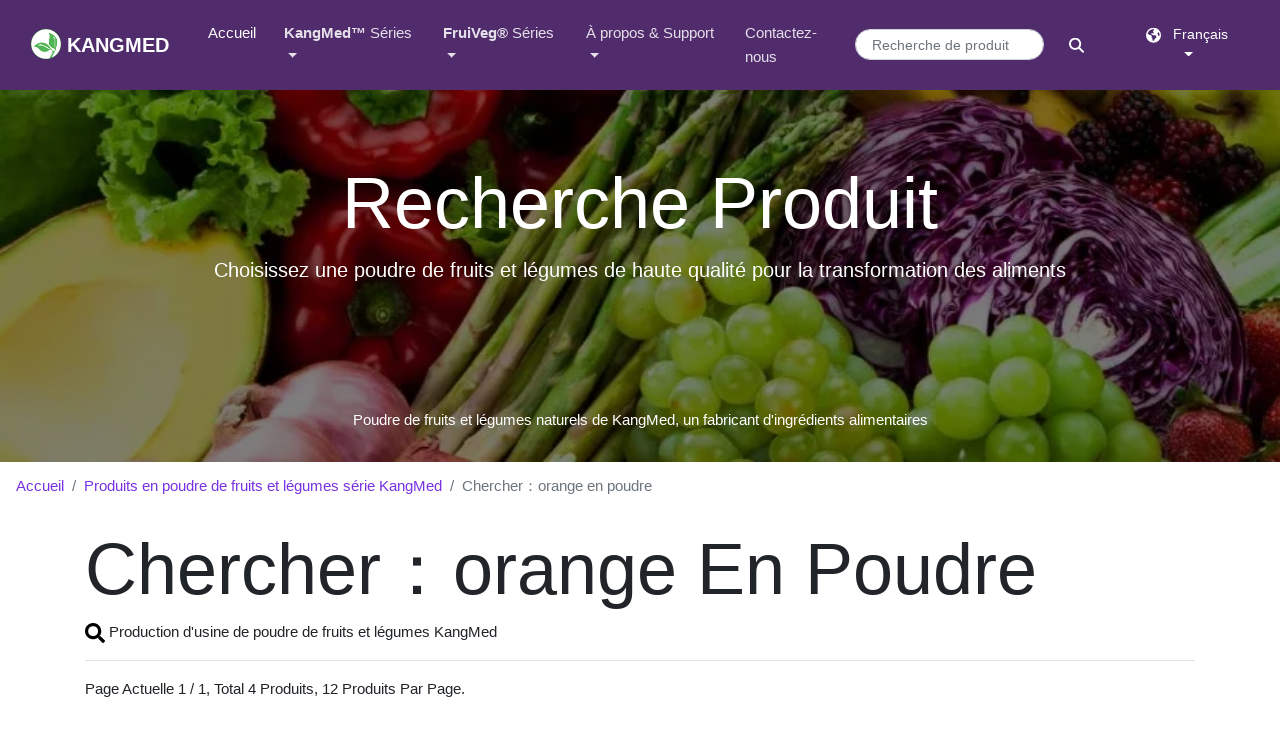

--- FILE ---
content_type: text/html
request_url: https://french.kang-med.com/search/?wd=orange+en+poudre
body_size: 8943
content:


<!DOCTYPE html>
<html lang="fr">
<head>
<meta charset="utf-8"/>
<link rel="canonical" href="https://french.kang-med.com/search/?wd=orange+en+poudre">
<!-- preload CSS file -->
<link rel="preload" href="https://assets.kang-med.com/css/main.css" as="style" />
<link rel="preload" href="https://assets.kang-med.com/css/kang-med.css" as="style" />
<!-- preload script file -->
<link rel="preload" href="https://assets.kang-med.com/js/vendor/jquery.slim.min.js" as="script" />

<link rel="preload" href="https://assets.kang-med.com/js/vendor/bootstrap.min.js" as="script" />
<link rel="preload" href="https://assets.kang-med.com/js/functions.js" as="script" />
<meta http-equiv="X-UA-Compatible" content="IE=edge,chrome=1"/>
<meta name="viewport" content="width=device-width, initial-scale=1, shrink-to-fit=no">
<title>Chercher：orange en poudre - Poudre de fruits et légumes KangMed</title>
<meta name="description" content="KangMed est un fabricant d'ingrédients alimentaires de haute qualité. Les produits de KangMed comprennent la poudre de fruits, la poudre biologique, la poudre de jus, la poudre végétale, les granulés et les comprimés. Toutes les poudres de fruits et légumes sont vendues en gros à des prix départ usine et des échantillons sont fournis gratuitement.">
<!-- hrefLang -->
<link rel="alternate" hreflang="x-default" href="https://kang-med.com/search" />
<link rel="alternate" href="https://kang-med.com/search" hrefLang="en" />
<link rel="alternate" href="https://french.kang-med.com/search" hrefLang="fr" />
<link rel="alternate" href="https://germany.kang-med.com/search" hrefLang="de" />
<link rel="alternate" href="https://spanish.kang-med.com/search" hrefLang="es" />
<link rel="alternate" href="https://japan.kang-med.com/search" hrefLang="ja" />
<link rel="alternate" href="https://korea.kang-med.com/search" hrefLang="ko" />
<link rel="alternate" href="https://malay.kang-med.com/search" hrefLang="ms" />
<link rel="alternate" href="https://thai.kang-med.com/search" hrefLang="th" />
<link rel="alternate" href="https://taiwan.kang-med.com/search" hrefLang="zh-Hant" />
<link rel="alternate" href="https://china.kang-med.com/search" hrefLang="zh-Hans" />

<!-- CSS -->
<link rel="stylesheet" href="https://assets.kang-med.com/css/main.css" />
<!-- Google Tag Manager -->
<script>(function(w,d,s,l,i){w[l]=w[l]||[];w[l].push({'gtm.start':
new Date().getTime(),event:'gtm.js'});var f=d.getElementsByTagName(s)[0],
j=d.createElement(s),dl=l!='dataLayer'?'&l='+l:'';j.async=true;j.src=
'https://www.googletagmanager.com/gtm.js?id='+i+dl;f.parentNode.insertBefore(j,f);
})(window,document,'script','dataLayer','GTM-5ZC4XS2');</script>
<!-- End Google Tag Manager -->
</head>

<body>
<!-- Google Tag Manager (noscript) -->
<noscript>
<iframe src="https://www.googletagmanager.com/ns.html?id=GTM-5ZC4XS2"
height="0" width="0" style="display:none;visibility:hidden"></iframe>
</noscript>
<!-- End Google Tag Manager (noscript) --> 
<!-- navbar white --> 
<nav class="topnav navbar navbar-expand-xl navbar-dark fixed-top bg-primary">
 <div class="container-fluid"><a class="navbar-brand" href="https://french.kang-med.com" title="Poudres naturelles de fruits et légumes - KangMed Ingrédients alimentaires"> <img src="https://assets.kang-med.com/img/logo.png" width="30" height="30" class="d-inline-block align-top" alt="KangMed Logo"> <strong>KANGMED</strong></a>
  <button class="navbar-toggler" type="button" data-toggle="collapse" data-target="#navbarNavDropdown-1" aria-controls="navbarNavDropdown-1" aria-expanded="false" aria-label="Toggle navigation" style=""><span class="navbar-toggler-icon"></span></button>
  <div class="collapse navbar-collapse" id="navbarNavDropdown-1">
   <ul class="navbar-nav mr-auto">
    <li class="nav-item active"><a class="nav-link" href="/" title="KangMed page de garde">Accueil <span class="sr-only">(current) </span> </a></li>
    <li class="nav-item dropdown"><a href="/product.asp" title="Poudre de fruits et légumes de la série KangMed&#8482;" class="nav-link dropdown-toggle" id="navbarDropdown-KangMed" aria-expanded="false" aria-haspopup="true" data-toggle="dropdown"><strong>KangMed&#8482;</strong> Séries</a>
     <ul class="dropdown-menu" aria-labelledby="navbarDropdown-KangMed">
      <li><a class="dropdown-item" href="/product/vegetable-powder.asp" title="Produits en poudre végétale naturelle">Poudre végétale</a></li>
      <li><a class="dropdown-item" href="/product/fruit-powder.asp" title="Produits naturels en poudre de fruits">Fruits en poudre</a></li>
      <li class="dropdown-divider"></li>
      <li><a class="dropdown-item" href="/product/organic-powder.asp" title="Produits en poudre de fruits et légumes biologiques">Poudre organique</a></li>
      <li><a class="dropdown-item" href="/product/juice-powder.asp" title="Produits en poudre de jus de fruits et de légumes">Poudre de jus</a></li>
      <li class="dropdown-divider"></li>
      <li><a class="dropdown-item" href="/product/Granule-Slice.asp" title="Produits tranchés et granulés">Tranches et granulés</a></li>
      <li class="dropdown-divider"></li>
      <li><a href="/product/list.asp" title="Tous les produits en poudre de fruits et légumes" class="dropdown-item">Tous produits</a></li>
      <li class="dropdown-divider"></li>
      <li class="dropdown-header">Série de cuisson</li>
      <li><a href="https://fr.fruivegorganic.com/natural_pigment/" title="Produits pigmentés naturels" class="dropdown-item">colorant naturel en poudre</a></li>
     </ul>
    </li>
    <li class="nav-item dropdown"><a href="https://fr.fruivegorganic.com/solution.asp" title="Produits en poudre de fruits et légumes pré-mélangés série FruiVeg&reg;" class="nav-link dropdown-toggle" id="navbarDropdown-FruiVeg" aria-expanded="false" aria-haspopup="true" data-toggle="dropdown"><strong>FruiVeg&reg;</strong> Séries</a>
     <ul class="dropdown-menu" aria-labelledby="navbarDropdown-FruiVeg">
                <li class="dropdown-header">Spot Stock</li>
      <li><a href="https://fr.fruivegorganic.com/Coventional_Pre-blend_Powder.asp" title="Produits en poudre pré-mélangés réguliers" class="dropdown-item">Prémélange conventionnel</a></li>
      <li><a href="https://fr.fruivegorganic.com/Organic_Pre-blend_Powder.asp" title="Produits en poudre prémélangés biologiques TC" class="dropdown-item">prémélange biologique</a></li>
       <li class="dropdown-divider"></li>
<li class="dropdown-header">Mélange de fruits et légumes en poudre</li>
      <li><a href="https://fr.fruivegorganic.com/Super-food-16.asp" title="SuperFood 16 Produits en poudre de mélange de fruits et légumes" target="_blank" class="dropdown-item">SuperFood 16</a></li>
      <li><a href="https://fr.fruivegorganic.com/Super-food-20.asp" title="SuperFood 20 Produits en poudre de mélange de fruits et légumes" target="_blank" class="dropdown-item">SuperFood 20</a></li>
      <li><a href="https://fr.fruivegorganic.com/Super-food-25.asp" title="SuperFood 25 Produits en poudre de mélange de fruits et légumes" target="_blank" class="dropdown-item">SuperFood 25</a></li>
      <li><a href="https://fr.fruivegorganic.com/Super-food-32.asp" title="SuperFood 32 Produits en poudre de mélange de fruits et légumes" target="_blank" class="dropdown-item">SuperFood 32</a></li>
      <li class="dropdown-divider"></li>
      <li class="dropdown-header">Poudre mélangée biologique</li>
      <li><a href="https://fr.fruivegorganic.com/Organic-15.asp" title="Organic 15 Produits en poudre de mélange de fruits et légumes biologiques" target="_blank" class="dropdown-item">Organic 15</a></li>
      <li><a href="https://fr.fruivegorganic.com/Organic-25.asp" title="Organic 25 Produits en poudre de mélange de fruits et légumes biologiques" target="_blank" class="dropdown-item">Organic 25</a></li>
     </ul>
    </li>
    <li class="nav-item dropdown"><a href="#" title="À propos &amp; Support" class="nav-link dropdown-toggle" id="navbarDropdown-Support" aria-expanded="false" aria-haspopup="true" data-toggle="dropdown">À propos &amp; Support</a>
     <ul class="dropdown-menu" aria-labelledby="navbarDropdown-Support">
      <li class="dropdown-header">Informations sur la société</li>
      <li><a class="dropdown-item" href="/about.asp" title="À propos de KangMed">À propos de nous</a></li>
      <li><a class="dropdown-item" href="/news/list.asp" title="Actualités kanmed">Nouvelles</a></li>
      <li><a href="https://kang-med.com/ShouLeKang.html" title="Shou Le Kang ® 壽樂康" target="_blank" class="dropdown-item">ShouLeKang®壽樂康</a></li>
      <li class="dropdown-divider"></li>
      <li class="dropdown-header">Support produit</li>
      <li><a class="dropdown-item" href="/support/spray-dried.asp" title="Organigramme du séchage par pulvérisation">séchage par pulvérisation</a></li>
      <li><a class="dropdown-item" href="/support/air-dried.asp" title="Organigramme de séchage à air chaud">Séchage à air chaud</a></li>
     </ul>
    </li>
    <li class="nav-item"><a class="nav-link" href="/contact.asp" title="Contacter KangMed">Contactez-nous</a></li>
   </ul>
   
   <!-- product search form -->
   <form class="my-2 my-lg-0 mr-lg-4 d-flex" action="/search">
    <input name="wd" type="text" required="required" class="form-control form-control-sm input-round mr-2 my-2" id="wd" placeholder="Recherche de produit" aria-label="Mot-clé de recherche de produits">
    <button class="btn btn-sm btn-primary btn-round my-2" type="submit" id="SearchButton" aria-label="bouton de recherche">
    <svg xmlns="http://www.w3.org/2000/svg" viewBox="0 10 512 512" width="15" height="15" fill="white">
     <path d="M416 208c0 45.9-14.9 88.3-40 122.7L502.6 457.4c12.5 12.5 12.5 32.8 0 45.3s-32.8 12.5-45.3 0L330.7 376c-34.4 25.2-76.8 40-122.7 40C93.1 416 0 322.9 0 208S93.1 0 208 0S416 93.1 416 208zM208 352a144 144 0 1 0 0-288 144 144 0 1 0 0 288z" />
    </svg>
    </button>
   </form>
   <!-- button triggering languageModal -->
   <div class="text-center">
    <button type="button" class="btn btn-primary btn-sm shadow-none my-4 my-lg-0 dropdown-toggle" data-toggle="modal" data-target="#languageModal" placeholder="Changer de langue pour afficher">
    <svg xmlns="http://www.w3.org/2000/svg" viewBox="0 10 512 512" width="15" height="15" fill="white">
     <path d="M57.7 193l9.4 16.4c8.3 14.5 21.9 25.2 38 29.8L163 255.7c17.2 4.9 29 20.6 29 38.5v39.9c0 11 6.2 21 16 25.9s16 14.9 16 25.9v39c0 15.6 14.9 26.9 29.9 22.6c16.1-4.6 28.6-17.5 32.7-33.8l2.8-11.2c4.2-16.9 15.2-31.4 30.3-40l8.1-4.6c15-8.5 24.2-24.5 24.2-41.7v-8.3c0-12.7-5.1-24.9-14.1-33.9l-3.9-3.9c-9-9-21.2-14.1-33.9-14.1H257c-11.1 0-22.1-2.9-31.8-8.4l-34.5-19.7c-4.3-2.5-7.6-6.5-9.2-11.2c-3.2-9.6 1.1-20 10.2-24.5l5.9-3c6.6-3.3 14.3-3.9 21.3-1.5l23.2 7.7c8.2 2.7 17.2-.4 21.9-7.5c4.7-7 4.2-16.3-1.2-22.8l-13.6-16.3c-10-12-9.9-29.5 .3-41.3l15.7-18.3c8.8-10.3 10.2-25 3.5-36.7l-2.4-4.2c-3.5-.2-6.9-.3-10.4-.3C163.1 48 84.4 108.9 57.7 193zM464 256c0-36.8-9.6-71.4-26.4-101.5L412 164.8c-15.7 6.3-23.8 23.8-18.5 39.8l16.9 50.7c3.5 10.4 12 18.3 22.6 20.9l29.1 7.3c1.2-9 1.8-18.2 1.8-27.5zM0 256a256 256 0 1 1 512 0A256 256 0 1 1 0 256z"/>
    </svg>
    &nbsp; Français </button>
   </div>
  </div>
 </div>
</nav>

<header>
 <div class="jumbotron jumbotron-lg jumbotron-fluid overlay overlay-black position-relative mb-0 text-center text-white" style="background-size:cover; background-image:url(https://assets.kang-med.com/img/column-page/header-product.webp);">
  <div class="container h-100">
   <h1 class="display-3 text-capitalize">recherche produit</h1>
   <p class="lead">Choisissez une poudre de fruits et légumes de haute qualité pour la transformation des aliments</p>
  </div>
    <p class="bottom-align-text-absolute">Poudre de fruits et légumes naturels de KangMed, un fabricant d'ingrédients alimentaires</p>
 </div>
</header>
<nav aria-label="breadcrumb">
 <ol class="breadcrumb bg-white">
  <li class="breadcrumb-item"><a href="/" title="Aller à la page d'accueil de KangMed">Accueil</a></li>
  <li class="breadcrumb-item"><a href="/product.asp" title="Produits en poudre de fruits et légumes de la série KangMed">Produits en poudre de fruits et légumes série KangMed</a></li>
  <li class="breadcrumb-item active" aria-current="page">Chercher：orange en poudre</li>
 </ol>
</nav>
<main class="container"> 
 
 <!-- Product search -->
 <section aria-label="Search Fruit &amp; Vegetable Powder">
      <h2 class="display-3 text-capitalize">Chercher：orange en poudre</h2>
  <p class="pb-3 border-bottom"><svg xmlns="http://www.w3.org/2000/svg" viewBox="0 0 512 512" width="20" height="20" fill="black">
     <path d="M505 442.7L405.3 343c-4.5-4.5-10.6-7-17-7H372c27.6-35.3 44-79.7 44-128C416 93.1 322.9 0 208 0S0 93.1 0 208s93.1 208 208 208c48.3 0 92.7-16.4 128-44v16.3c0 6.4 2.5 12.5 7 17l99.7 99.7c9.4 9.4 24.6 9.4 33.9 0l28.3-28.3c9.4-9.4 9.4-24.6.1-34zM208 336c-70.7 0-128-57.2-128-128 0-70.7 57.2-128 128-128 70.7 0 128 57.2 128 128 0 70.7-57.2 128-128 128z"/>
    </svg> Production d'usine de poudre de fruits et légumes KangMed</p>

  <p class="text-capitalize">Page actuelle <strong>1</strong> / <strong>1</strong>, total <strong>4 </strong> produits, <strong>12</strong> produits par page. </p>  <div class="row gap-y text-center">
   
   <div class="col-6 col-mb-4 col-lg-3 col-xl-2">
    <div class="card border-0">
     
     <img loading="lazy" src="https://assets.kang-med.com/img/product/256/orange-peel-powder.webp" alt="zeste d'orange en poudre" class="img-card-top m-1 border">
     <div class="card-body p-1"> <a href="/product/?name=zeste-d'orange-en-poudre" title="vente en gros de zeste d'orange en poudre en vrac" class="stretched-link text-dark">
      <h3 class="card-title text-truncate font-weight-bold small text-capitalize">
       zeste d'orange en poudre
      </h3>
      </a> </div>
    </div>
   </div>
   
   <div class="col-6 col-mb-4 col-lg-3 col-xl-2">
    <div class="card border-0">
     
     <img loading="lazy" src="https://assets.kang-med.com/img/product/256/orange-powder.webp" alt="orange en poudre" class="img-card-top m-1 border">
     <div class="card-body p-1"> <a href="/product/?name=orange-en-poudre" title="vente en gros de orange en poudre en vrac" class="stretched-link text-dark">
      <h3 class="card-title text-truncate font-weight-bold small text-capitalize">
       orange en poudre
      </h3>
      </a> </div>
    </div>
   </div>
   
   <div class="col-6 col-mb-4 col-lg-3 col-xl-2">
    <div class="card border-0">
     
     <img loading="lazy" src="https://assets.kang-med.com/img/product/256/organic-orange-peel-powder.webp" alt="biologique zeste d'orange en poudre" class="img-card-top m-1 border">
     <div class="card-body p-1"> <a href="/product/?name=biologique-zeste-d'orange-en-poudre" title="vente en gros de biologique zeste d'orange en poudre en vrac" class="stretched-link text-dark">
      <h3 class="card-title text-truncate font-weight-bold small text-capitalize">
       biologique zeste d'orange en poudre
      </h3>
      </a> </div>
    </div>
   </div>
   
   <div class="col-6 col-mb-4 col-lg-3 col-xl-2">
    <div class="card border-0">
     
     <img loading="lazy" src="https://assets.kang-med.com/img/product/256/organic-orange-powder.webp" alt="biologique orange en poudre" class="img-card-top m-1 border">
     <div class="card-body p-1"> <a href="/product/?name=biologique-orange-en-poudre" title="vente en gros de biologique orange en poudre en vrac" class="stretched-link text-dark">
      <h3 class="card-title text-truncate font-weight-bold small text-capitalize">
       biologique orange en poudre
      </h3>
      </a> </div>
    </div>
   </div>
   
  </div>
  
  <!-- pagination -->
  <nav aria-label="Page navigation">
   <ul class="pagination justify-content-center py-5">
    <li class="page-item active"><span class="page-link">1</span></li>
   </ul>
  </nav>
 </section>
</main>
<p>

<!-- dark footer --> 
<!-- minimal footer -->

<footer class="bg-black pb-5 pt-4">
 <div class="container">
  <div class="d-md-flex justify-content-between text-center text-gray">
   <p>&copy;	2023 Les produits naturels en poudre de fruits et légumes sont fournis par
   <svg xmlns="http://www.w3.org/2000/svg" viewBox="0 0 512 512" width="15" height="15" fill="white">
    <path d="M512 32c0 113.6-84.6 207.5-194.2 222c-7.1-53.4-30.6-101.6-65.3-139.3C290.8 46.3 364 0 448 0h32c17.7 0 32 14.3 32 32zM0 96C0 78.3 14.3 64 32 64H64c123.7 0 224 100.3 224 224v32V480c0 17.7-14.3 32-32 32s-32-14.3-32-32V320C100.3 320 0 219.7 0 96z"/>
   </svg>
   <a target="_blank" href="https://french.kang-med.com">KangMed</a> Technology. </p>
   
   <p class="small">78.125milliseconde</p>
   
  </div>
 </div>
</footer>

<!-- The modal Language -->
<div class="modal fade" id="languageModal" tabindex="-1" role="dialog" aria-labelledby="language-selection-Modal" aria-hidden="true">
 <div class="modal-dialog modal-dialog-centered" role="document">
  <div class="modal-content">
   <div class="modal-header border-0">
    <h3 class="heading my-1">changer de langue</h3>
    <button type="button" class="close" data-dismiss="modal" aria-label="Close"> <span aria-hidden="true">×</span> </button>
   </div>
   <div class="modal-body">
    <div class="pb-1 px-2 text-center">
     <ul class="row list-unstyled text-left mx-lg-0 mx-3">
      <li class="col-md-4 col-6"><i class="language-bg language-bg-us"></i> <a href="https://kang-med.com/" title="Go to KangMed Natural Fruit and Vegetable Powder English website" target="_blank" class="btn btn-link btn-sm px-2 pb-2" hrefLang="en"> English </a></li>
      <li class="col-md-4 col-6"><i class="language-bg language-bg-fr"></i> <a href="https://french.kang-med.com/" title="Aller sur le site français de la Poudre Naturelle de Fruits et Légumes KangMed" target="_blank" class="btn btn-link btn-sm px-2 pb-2" hrefLang="fr"> Français </a></li>
      <li class="col-md-4 col-6"><i class="language-bg language-bg-de"></i> <a href="https://germany.kang-med.com/" title="Besuchen Sie die Website von KangMed Natürliches Obst- und Gemüsepulver" class="btn btn-link btn-sm px-2 pb-2" hrefLang="de"> Deutsch </a> </li>
      <li class="col-md-4 col-6"><i class="language-bg language-bg-es"></i> <a href="https://spanish.kang-med.com/" title="Ir a la web en español de Polvo Natural de Frutas y Verduras KangMed" class="btn btn-link btn-sm px-2 pb-2" hrefLang="es"> Español </a></li>
      <li class="col-md-4 col-6"><i class="language-bg language-bg-jp"></i> <a href="https://japan.kang-med.com/" title="KangMed ナチュラルフルーツとベジタブルパウダーの日本語サイトへ" class="btn btn-link btn-sm px-2 pb-2" hrefLang="ja"> 日本语 </a></li>
      <li class="col-md-4 col-6"><i class="language-bg language-bg-ms"></i> <a href="https://malay.kang-med.com/" title="Pergi ke laman web Bahasa Melayu Serbuk Buah dan Sayur Asli KangMed" class="btn btn-link btn-sm px-2 pb-2" hrefLang="ms"> Melayu </a></li>
      <li class="col-md-4 col-6"><i class="language-bg language-bg-kr"></i> <a href="https://korea.kang-med.com/" title="KangMed 천연과일채소분말 한국사이트 바로가기" class="btn btn-link btn-sm px-2 pb-2" hrefLang="ko"> 한국어 </a></li>
      <li class="col-md-4 col-6"><i class="language-bg language-bg-th"></i> <a href="https://thai.kang-med.com/" title="ไปที่ KangMed เว็บไซต์ไทยผงผักและผลไม้ธรรมชาติ" class="btn btn-link btn-sm px-2 pb-2" hrefLang="th"> ไทย </a></li>
      <li class="col-md-4 col-6"><i class="language-bg language-bg-tw"></i> <a href="https://taiwan.kang-med.com/" title="前往 康邁德天然果蔬粉 繁體中文網站" class="btn btn-link btn-sm px-2 pb-2" hrefLang="zh-Hant"> 繁體中文 </a></li>
      <li class="col-md-4 col-6"><i class="language-bg language-bg-cn"></i> <a href="https://china.kang-med.com/" title="前往 康迈德天然果蔬粉 简体中文网站" class="btn btn-link btn-sm px-2 pb-2" hrefLang="zh-Hans"> 简体中文</a></li>
     </ul>
     <p> <em class="text-muted">Choisissez votre site Web dans la langue appropriée.</em> </p>
    </div>
   </div>
  </div>
 </div>
</div>

<link href="https://assets.kang-med.com/css/kang-med.css" rel="stylesheet" type="text/css" />
<script src="https://assets.kang-med.com/js/vendor/jquery.slim.min.js" type="text/javascript"></script> 
<script src="https://assets.kang-med.com/js/vendor/bootstrap.min.js" type="text/javascript"></script> 
<script src="https://assets.kang-med.com/js/functions.js" type="text/javascript"></script>
</body>
</html>

--- FILE ---
content_type: text/css
request_url: https://assets.kang-med.com/css/kang-med.css
body_size: 460
content:
@charset "utf-8";.stretched-link::after{position:absolute;top:0;right:0;bottom:0;left:0;z-index:1;pointer-events:auto;content:"";background-color:rgba(0,0,0,0)}@media (min-width:992px){.Send-Inquiry{background-image:url(https://assets.kang-med.com/img/column-page/send-inquiry.webp);background-position:left bottom;background-repeat:no-repeat;}}.about-bg{display:inline-block;width:100px;height:100px;background-image:url(https://assets.kang-med.com/img/about/about_sprites.webp);background-repeat:no-repeat;margin:0px}.about-bg-Experienced{background-position:-10px -10px;}.about-bg-Healthy{background-position:-130px -10px;}.about-bg-Natural{background-position:-10px -130px;}.about-bg-Organic{background-position:-130px -130px;}.about-bg-Strict{background-position:-250px -10px;}.about-bg-Targeted{background-position:-250px -130px;}.certificate-bg{display:inline-block;width:48px;height:48px;background-image:url(https://assets.kang-med.com/img/certificate/certificate_sprites.webp);background-repeat:no-repeat;margin:0px}.certificate-bg-brc{background-position:-10px -10px;}.certificate-bg-EU{background-position:-78px -10px;}.certificate-bg-Halal{background-position:-10px -78px;}.certificate-bg-ecocert{background-position:-78px -78px;}.certificate-bg-ISO22000{background-position:-146px -10px;}.certificate-bg-halal_indonesia{background-position:-146px -78px;}.certificate-bg-FDA{background-position:-10px -146px;}.certificate-bg-haccp{background-position:-78px -146px;}.certificate-bg-halal_malaysia{background-position:-146px -146px;}.certificate-bg-SGS{background-position:-214px -146px;}.certificate-bg-USDA{background-position:-214px -10px;}.certificate-bg-kosher{background-position:-214px -78px;}.language-bg{display:inline-block;width:16px;height:11px;background-image:url(https://assets.kang-med.com/img/language/language_sprites.webp);background-repeat:no-repeat;margin:0px}.language-bg-cn{background-position:-10px -10px}.language-bg-de{background-position:-46px -10px}.language-bg-es{background-position:-10px -41px}.language-bg-fr{background-position:-46px -41px}.language-bg-jp{background-position:-82px -10px}.language-bg-kr{background-position:-82px -41px}.language-bg-ms{background-position:-10px -72px}.language-bg-th{background-position:-46px -72px}.language-bg-tw{background-position:-82px -72px}.language-bg-us{background-position:-118px -10px}